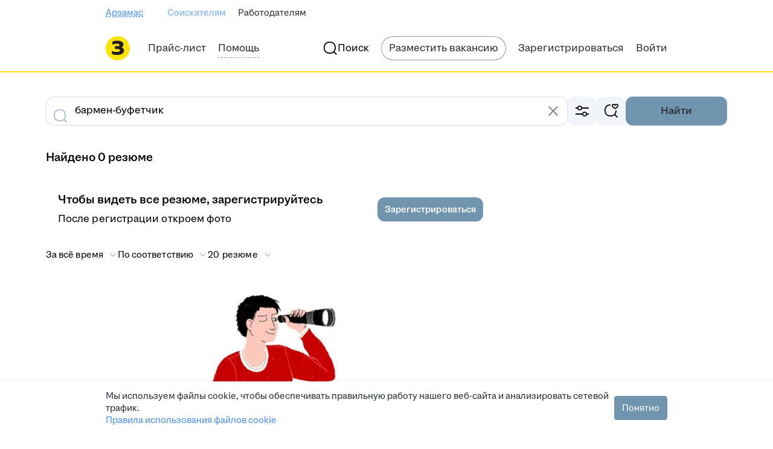

--- FILE ---
content_type: image/svg+xml
request_url: https://zarplata.ru/static/styles/images/logos/hr.zarplata.ru-small__min_.svg
body_size: 572
content:
<svg width="46" height="46" fill="none" xmlns="http://www.w3.org/2000/svg"><path d="M23 46c12.703 0 23-10.297 23-23S35.703 0 23 0 0 10.297 0 23s10.297 23 23 23z" fill="#FEE305"/><path fill-rule="evenodd" clip-rule="evenodd" d="M11.891 33.065v-3.929a.785.785 0 011.096-.722c2.417 1.05 5.068 1.559 7.954 1.559 3.952 0 6.24-1.092 6.24-3.016 0-1.717-1.507-2.549-4.576-2.549h-4.302a.794.794 0 01-.795-.794v-3.716c0-.439.356-.795.795-.795h4.302c2.497 0 3.745-.779 3.745-2.287 0-1.665-1.769-2.497-5.305-2.497-2.72 0-5.174.421-7.36 1.295a.78.78 0 01-1.065-.728v-3.748c0-.488.302-.918.754-1.101 2.528-1.03 5.649-1.543 9.283-1.543 3.173 0 5.825.676 7.957 2.028 2.132 1.351 3.224 3.068 3.224 5.097 0 2.655-1.076 4.458-3.226 5.37-.165.069-.158.311.01.375 2.443.931 4.257 2.948 4.257 6.007 0 2.445-1.196 4.473-3.588 6.085-2.34 1.562-5.461 2.341-9.31 2.341-3.737 0-6.83-.56-9.355-1.64a1.19 1.19 0 01-.735-1.091z" fill="#251E1E"/></svg>

--- FILE ---
content_type: text/plain; charset=utf-8
request_url: https://eye.targetads.io/web/collect?dl=https%3A%2F%2Farzamas.zarplata.ru%2Fsearch%2Fresume%3Farea%3D248%26exp_period%3Dall_time%26logic%3Dnormal%26pos%3Dfull_text%26text%3D%25D0%25B1%25D0%25B0%25D1%2580%25D0%25BC%25D0%25B5%25D0%25BD-%25D0%25B1%25D1%2583%25D1%2584%25D0%25B5%25D1%2582%25D1%2587%25D0%25B8%25D0%25BA&ref=&ul=en-us%40posix&ww=1280&wh=720&dt=%D0%9F%D0%BE%D0%B8%D1%81%D0%BA+%D1%81%D0%BE%D1%82%D1%80%D1%83%D0%B4%D0%BD%D0%B8%D0%BA%D0%BE%D0%B2+%D0%BF%D0%BE%C2%A0%D1%80%D0%B5%D0%B7%D1%8E%D0%BC%D0%B5+%D0%B2+%D0%90%D1%80%D0%B7%D0%B0%D0%BC%D0%B0%D1%81%D0%B5+%D0%BD%D0%B0%C2%A0arzamas.zarplata.ru%C2%A0%E2%80%94+%D1%81%D0%B0%D0%B9%D1%82+%D0%B4%D0%BB%D1%8F+%D0%BF%D0%BE%D0%B4%D0%B1%D0%BE%D1%80%D0%B0+%D0%BA%D0%B0%D0%BD%D0%B4%D0%B8%D0%B4%D0%B0%D1%82%D0%BE%D0%B2&pid=12730&cid=TA-1768933723412-83EOX3RV&yandexuid=&edttm=1768933725&sid=505519388&ss=1
body_size: 26
content:
5773933838383573975